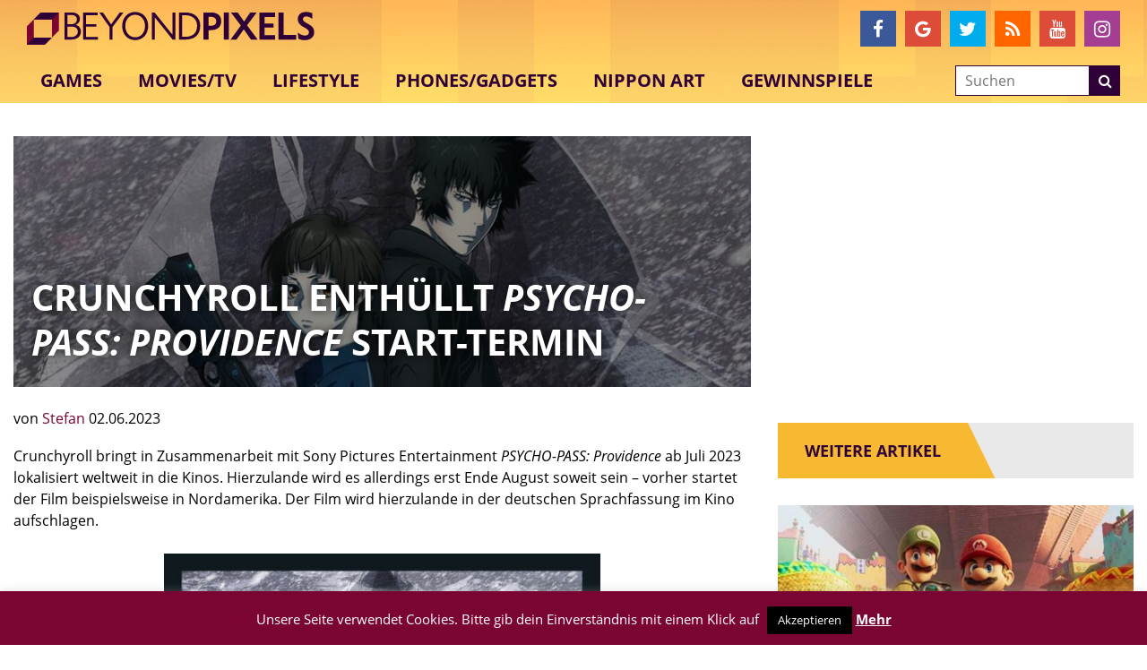

--- FILE ---
content_type: text/html; charset=utf-8
request_url: https://www.google.com/recaptcha/api2/aframe
body_size: -87
content:
<!DOCTYPE HTML><html><head><meta http-equiv="content-type" content="text/html; charset=UTF-8"></head><body><script nonce="0c3Kfc4TWn8Rh1YDmOFOag">/** Anti-fraud and anti-abuse applications only. See google.com/recaptcha */ try{var clients={'sodar':'https://pagead2.googlesyndication.com/pagead/sodar?'};window.addEventListener("message",function(a){try{if(a.source===window.parent){var b=JSON.parse(a.data);var c=clients[b['id']];if(c){var d=document.createElement('img');d.src=c+b['params']+'&rc='+(localStorage.getItem("rc::a")?sessionStorage.getItem("rc::b"):"");window.document.body.appendChild(d);sessionStorage.setItem("rc::e",parseInt(sessionStorage.getItem("rc::e")||0)+1);localStorage.setItem("rc::h",'1769305231870');}}}catch(b){}});window.parent.postMessage("_grecaptcha_ready", "*");}catch(b){}</script></body></html>